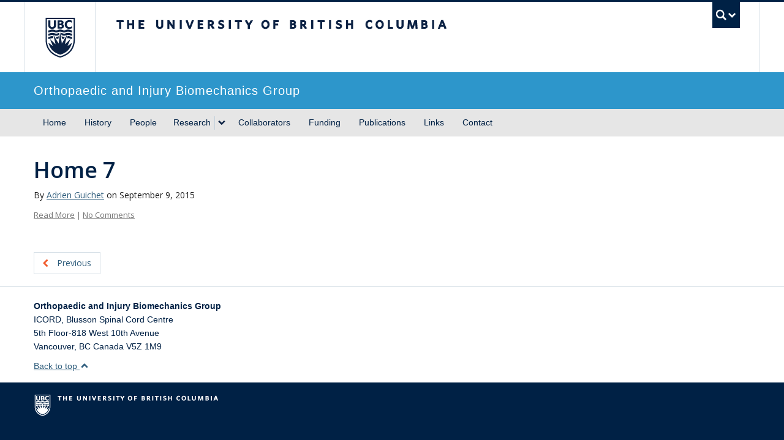

--- FILE ---
content_type: text/css;charset=UTF-8
request_url: https://injury.mech.ubc.ca/files/custom-css/custom-css-1442041280.min.css
body_size: 3064
content:
@import url(//fonts.googleapis.com/css?family=Open+Sans:300italic,400,600,300);#content{font-family:'Open Sans',arial,sans-serif;-webkit-font-smoothing:geometricPrecision;-ms-font-smoothing:subpixel-antialiased;-moz-font-smoothing:subpixel-antialiased;-o-font-smoothing:subpixel-antialiased}.full-width-container .expand.row-fluid, .full-width-container
.breadcrumb.expand{max-width:1200px;margin-left:auto;margin-right:auto;-webkit-box-sizing:border-box;-moz-box-sizing:border-box;box-sizing:border-box}@media screen and (max-width: 1199px){.full-width-container .expand.row-fluid, .full-width-container
.breadcrumb.expand{padding:0}}@media screen and (max-width: 767px){#container{padding:5px}}.nav-tabs>.active>a, .nav-tabs>.active>a:hover, #ubc7-unit-menu .dropdown .btn-group:hover .btn, #ubc7-unit-menu .nav-collapse .nav>li>a:hover,.sidenav .single a:hover,#ubc7-unit-menu .nav>li.active>.btn-group:hover .btn#ubc7-unit-menu .nav>li.active>.btn-group:hover .btn#ubc7-unit-menu .nav>li.active>.btn-group:hover
.btn{background:#f1592a!important}.nav-tabs>.active>a,.nav-tabs>.active>a:hover{border:solid 1px transparent!important}#ubc7-unit{box-shadow:none;-webkit-box-shadow:none;-moz-box-shadow:none}.nav-tabs>.active>a{background:#f1592a;border:1px
solid #f1592a}.nav-tabs>li>a{background:#f2f2f2;color:black;border-bottom:1px solid #f1592a}.nav-tabs>li>a:hover{background:#f1592a;border:1px
solid transparent;border-bottom:1px solid #f1592a}.nav-tabs{border-bottom:3px solid #f1592a}i{padding-right:10px;color:#f1592a}.white{color:#fff}.grey{color:#f2f2f2}.grey-container{width:100%;background-color:#f2f2f2;padding:20px;-webkit-box-sizing:border-box;-moz-box-sizing:border-box;box-sizing:border-box;border-bottom-right-radius:3em;border-top:solid 3px rgb(45,150,203)}#ubc7-unit-identifier{text-shadow:none}.opened{background-color:rgb(45,150,203);color:#ffffff!important}a.accordion-toggle.focus{background:#002145;color:#fff}a.accordion-toggle{font-weight:600}.accordion-inner
p{padding-top:0!important}.entry-content h1,.page-title.entry-title{font-family:'Open Sans',arial,sans-serif;text-transform:uppercase;font-weight:400;font-size:40px;color:#002145;line-height:55px;margin-bottom:20px;background-color:rgb(45, 150, 203);color:#fff;display:inline;margin-left:10px;box-shadow:10px 0 0 rgb(45, 150, 203), -10px 0 0 rgb(45, 150, 203)}h1 + div.entry-content p:first-child{padding-top:30px}.entry-content h2
a{color:#2F5D7C}.entry-content h2 a:hover{text-decoration:underline}.entry-content
h2{font-weight:300;font-size:30px;line-height:40px;color:#2F5D7C;margin-bottom:10px;display:block;position:relative;padding:0
0 12px;margin-bottom:15px}.entry-content h2::after{clear:both;height:2px;bottom:0;left:0;content:"";background:#f1592a;position:absolute;width:60px}.entry-content
h3{font-weight:400}.breadcrumb{display:none}